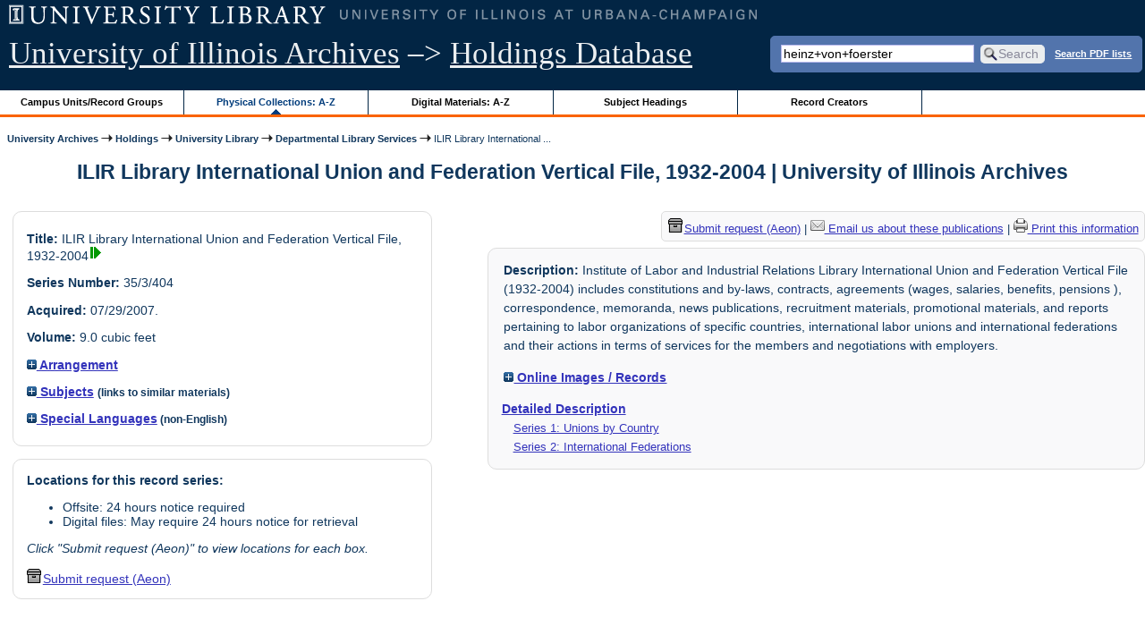

--- FILE ---
content_type: text/html; charset=UTF-8
request_url: https://archon.library.illinois.edu/archives/?p=collections/controlcard&id=5855&q=heinz%2Bvon%2Bfoerster
body_size: 30475
content:


<!DOCTYPE html>
<html lang="en">
   <head>
      <meta http-equiv="Content-Type" content="text/html; charset=UTF-8" />
      <meta name="og:site_name" content="University of Illinois Archives Holdings Database"/>
      <meta name="viewport" content="width=device-width, initial-scale=1.0">
	  <title>ILIR Library International Union and Federation Vertical File, 1932-2004 | University of Illinois Archives</title>
      <link rel="stylesheet" type="text/css" href="themes/library_web/style.css?v=20240717" />
      <link rel="stylesheet" type="text/css" href="themes/library_web/js/cluetip/jquery.cluetip.css" />
      <link rel="stylesheet" type="text/css" href="themes/library_web/js/jgrowl/jquery.jgrowl.css" />
      <link rel="icon" type="image/ico" href="themes/library_web/images/favicon.ico"/>
      <!--[if lte IE 7]>
        <link rel="stylesheet" type="text/css" href="themes/library_web/ie.css" />
        <link rel="stylesheet" type="text/css" href="themes/themes/library_web/js/cluetip/jquery.cluetip.ie.css" />
      <![endif]-->
      <script type='text/javascript' src='packages/core/js/jquery.min.js'></script>      <script type='text/javascript' src='packages/core/js/jquery-ui.custom.min.js'></script>      <script type='text/javascript' src='packages/core/js/jquery-expander.js'></script>      <script type="text/javascript" src="themes/library_web/js/jquery.hoverIntent.js"></script>
      <script type="text/javascript" src="themes/library_web/js/cluetip/jquery.cluetip.js"></script>
      
      <script type="text/javascript" src="themes/library_web/js/jquery.scrollTo-min.js"></script>
      <script type='text/javascript' src='packages/core/js/jquery.jgrowl.min.js'></script>      <script type='text/javascript' src='packages/core/js/archon.js'></script><script type='text/javascript' src='packages/digitallibrary/js/archon.js'></script>      <script type="text/javascript">
         /* <![CDATA[ */
         imagePath = 'themes/library_web/images';   
         jQuery(document).ready(function($) {          
            $('div.listitem:nth-child(even)').addClass('evenlistitem');
            $('div.listitem:last-child').addClass('lastlistitem');
            $('#locationtable tr:nth-child(odd)').addClass('oddtablerow');
            $('.expandable').expander({
               slicePoint:       600,             // make expandable if over this x chars
               widow:            100,             // do not make expandable unless total length > slicePoint + widow
               expandPrefix:     '. . . ',        // text to come before the expand link
               expandText:       'more',     			//text to use for expand link
               expandEffect:     'fadeIn',        // or slideDown
               expandSpeed:      0,              	// in milliseconds
               collapseTimer:    0,               // milliseconds before auto collapse; default is 0 (don't re-collape)
               userCollapseText: '[collapse]'     // text for collaspe link
            });
				$('.expandablesmall').expander({
               slicePoint:       100,             // make expandable if over this x chars
               widow:            10,              // do not make expandable unless total length > slicePoint + widow
               expandPrefix:     '. . . ',       	// text to come before the expand link
               expandText:       'more',  				//text to use for expand link
               expandEffect:     'fadeIn',        // or slideDown
               expandSpeed:      0,              	// in milliseconds
               collapseTimer:    0,              	// milliseconds before auto collapse; default is 0 (don't re-collape)
               userCollapseText: '[collapse]'     // text for collaspe link
            });
         });

         function js_highlighttoplink(selectedSpan)
         {
            $('.currentBrowseLink').toggleClass('browseLink').toggleClass('currentBrowseLink');
            $(selectedSpan).toggleClass('currentBrowseLink');
            $(selectedSpan).effect('highlight', {}, 400);
         }

         $(document).ready(function() {externalLinks();});
         $(window).unload(function() {});
         /* ]]> */
      </script>

            <script src="https://ajax.googleapis.com/ajax/libs/jquery/3.5.1/jquery.min.js"></script>
      <script>
      var $k =jQuery.noConflict();
      $k(document).ready(function(){
         $k("#ccardstaff .locationFilter").on("keyup", function() {
            var value = $k(this).val().toLowerCase();
            $k("#ccardstaff .locationTableBody tr").filter(function() {
               var $t = $(this).children().last();
               $k(this).toggle($k($t).text().toLowerCase().indexOf(value) > -1)
               });
         });
         $k("#ccardstaff .staffBoxFilter").on("keyup", function() {
            var value = $k(this).val().toLowerCase();
            $k("#ccardstaff .locationTableBody tr").filter(function() {
               var $h = $(this).children().first();
               $k(this).toggle($k($h).text().toLowerCase().indexOf(value) > -1)
               });
         });
         $k("#ccardstaff .staffLocationFilter").on("keyup", function() {
            var value = $k(this).val().toLowerCase();
            $k("#ccardstaff .locationTableBody tr").filter(function() {
               $k(this).toggle($k(this).text().toLowerCase().indexOf(value) > -1)
               });
         });
         $k("#stafflocationtable .staffBoxFilter").on("keyup", function() {
            var value = $k(this).val().toLowerCase();
            $k("#stafflocationtable .locationTableBody tr").filter(function() {
               var $h = $(this).children().first();
               $k(this).toggle($k($h).text().toLowerCase().indexOf(value) > -1)
               });
         });
         $k("#stafflocationtable .staffLocationFilter").on("keyup", function() {
            var value = $k(this).val().toLowerCase();
            $k("#stafflocationtable .locationTableBody tr").filter(function() {
               $k(this).toggle($k(this).text().toLowerCase().indexOf(value) > -1)
               });
         });
      });
      </script>

      
   </head>
   <body>
            <div id='top'>

         <div id="logosearchwrapper">

		 <div id="sitetitleblock"><a href="https://archives.library.illinois.edu">University of Illinois Archives</a> &ndash;> <a href="index.php">Holdings Database</a></div>
			<div id="searchblock">
               <form action="index.php" accept-charset="UTF-8" method="get" onsubmit="if(!this.q.value) { alert('Please enter search terms.'); return false; } else { return true; }">
                  <div>
                     <input type="hidden" name="p" value="core/search" />
                     <input type="text" size="25" maxlength="150" name="q" id="q" title="input box for search field" value="heinz+von+foerster" tabindex="100" />
                     <input type="submit" value="Search" tabindex="300" class='button' title="Search" /> <a class='bold pdfsearchlink' href='?p=core/index&amp;f=pdfsearch'>Search PDF lists</a>
                                             <input type="hidden" name="content" value="0" />
                                          </div></form></div>

         </div>
         
			
         <div id="browsebyblock">
            <div id="browseblockcontent">
            <span class="browseLink">
               <a href="?p=collections/classifications" onclick="js_highlighttoplink(this.parentNode); return true;">Campus Units/Record Groups</a>
            </span>

            <span class="currentBrowseLink">
               <a href="?p=collections/collections" onclick="js_highlighttoplink(this.parentNode); return true;">Physical Collections: A-Z</a>
            </span>
			 <span class="browseLink">
               <a href="?p=digitallibrary/digitallibrary" onclick="js_highlighttoplink(this.parentNode); return true;">Digital Materials: A-Z</a>
            </span>
           
            <span class="browseLink">
               <a href="?p=subjects/subjects" onclick="js_highlighttoplink(this.parentNode); return true;">Subject Headings</a>
            </span>
            <span class="browseLink">
               <a href="?p=creators/creators" onclick="js_highlighttoplink(this.parentNode); return true;">Record Creators</a>
            </span>
           </div>
         </div>
      </div>

      <div id="breadcrumbblock">
         <a href='https://archives.library.illinois.edu'>University Archives</a> <img src='themes/library_web/images/arrowright.gif' alt='right-pointing arrow' /> <a href='index.php'>Holdings</a> <img src='themes/library_web/images/arrowright.gif' alt='right-pointing arrow' /> <a href='?p=collections/classifications&amp;id=36'>University Library</a> <img src='themes/library_web/images/arrowright.gif' alt='right-pointing arrow' /> <a href='?p=collections/classifications&amp;id=374'>Departmental Library Services</a> <img src='themes/library_web/images/arrowright.gif' alt='right-pointing arrow' /> ILIR Library International ...      </div>
      <div id="breadcrumbclearblock">.</div>

      <script type="text/javascript">
         /* <![CDATA[ */
         if ($.browser.msie && parseInt($.browser.version, 10) <= 8){
            $.getScript('packages/core/js/jquery.corner.js', function(){
               $("#searchblock").corner("5px");
               $("#browsebyblock").corner("tl 10px");

               $(function(){
                  $(".bground").corner("20px");
                  $(".mdround").corner("10px");
                  $(".smround").corner("5px");
                  $("#dlsearchblock").corner("bottom 10px");
               });
            });
         }
         /* ]]> */
      </script>      <div id="main">
<h1 id='titleheader'>ILIR Library International Union and Federation Vertical File, 1932-2004 | University of Illinois Archives</h1>
  
<div id='ccardleft'>
   <div id="ccardpublic" class='mdround'>
               <div class='ccardcontent'><span class='ccardlabel'>Title:</span> ILIR Library International Union and Federation Vertical File, 1932-2004<a href='?p=digitallibrary/digitalcontent&amp;id=14370'><img class='dl' src='themes/library_web/images/dl.gif' title='View associated digital content.' alt='View associated digital content.' /></a></div>
                  <div class='ccardcontent'><span class='ccardlabel'>Series Number:</span> 35/3/404</div>
                  <div class='ccardcontent'><span class='ccardlabel'>Acquired:</span>
         07/29/2007.           </div>
                     <div class='ccardcontent'><span class='ccardlabel'>Volume:</span> 9.0 cubic feet         </div>
   
         <div class='ccardcontent'><span class='ccardlabel'><a href='#' onclick="toggleDisplay('CollectionArrangement'); return false;"><img id='CollectionArrangementImage' src='themes/library_web/images/plus.gif' alt='expand icon' />
   Arrangement               </a></span>
            <div class='ccardshowlist' style='display:none' id='CollectionArrangementResults'>
   Alphabetical by country and alphabetical by organization thereunder            </div>
         </div>
               <div class='ccardcontent'><span class='ccardlabel'><a href='#' onclick="toggleDisplay('subjects'); return false;"><img id='subjectsImage' src='themes/library_web/images/plus.gif' alt='expand icon'/> Subjects</a> <span style='font-size:80%'>(links to similar materials)</span></span><br/>
               <div class='ccardshowlist' style='display: none' id='subjectsResults'><a href='?p=subjects/subjects&amp;id=2638'>Labor and Industrial Relations, Institute of</a><br/>
<a href='?p=subjects/subjects&amp;id=2646'>Labor Union Organization</a><br/>
<a href='?p=subjects/subjects&amp;id=2647'>Labor Unions</a></div>
            </div>
                  <div class='ccardcontent'><span class='ccardlabel'><a href='#' onclick="toggleDisplay('langs'); return false;"><img id='langsImage' src='themes/library_web/images/plus.gif' alt='expand icon'/> Special Languages</a><span style='font-size:80%'> (non-English)</span></span><br/>
               <div class='ccardshowlist' style='display: none' id='langsResults'><a href='?p=core/search&amp;languageid=2035&amp;q=heinz%2Bvon%2Bfoerster'>Chinese</a><br/>
<a href='?p=core/search&amp;languageid=2099&amp;q=heinz%2Bvon%2Bfoerster'>French</a><br/>
<a href='?p=core/search&amp;languageid=2114&amp;q=heinz%2Bvon%2Bfoerster'>German</a><br/>
<a href='?p=core/search&amp;languageid=2166&amp;q=heinz%2Bvon%2Bfoerster'>Italian</a><br/>
<a href='?p=core/search&amp;languageid=2372&amp;q=heinz%2Bvon%2Bfoerster'>Spanish;Castilian</a><br/>
<a href='?p=core/search&amp;languageid=1968&amp;q=heinz%2Bvon%2Bfoerster'>Arabic</a><br/>
<a href='?p=core/search&amp;languageid=2134&amp;q=heinz%2Bvon%2Bfoerster'>Hebrew</a><br/>
<a href='?p=core/search&amp;languageid=2138&amp;q=heinz%2Bvon%2Bfoerster'>Hindi</a><br/>
<a href='?p=core/search&amp;languageid=2409&amp;q=heinz%2Bvon%2Bfoerster'>Turkish</a><br/>
<a href='?p=core/search&amp;languageid=2379&amp;q=heinz%2Bvon%2Bfoerster'>Swedish</a><br/>
<a href='?p=core/search&amp;languageid=2167&amp;q=heinz%2Bvon%2Bfoerster'>Japanese</a></div>
            </div>
            </div><div id='ccardstaff' class='mdround'>      <span class='ccardlabel' id='requestlocations'>Locations for this record series:</span><br/>

         <ul><li>Offsite: 24 hours notice required</li><li>Digital files: May require 24 hours notice for retrieval</li></ul><p><em>Click "Submit request (Aeon)" to view locations for each box.</em></p><a id='requestModalLink2' tabindex='0' role='button'><img src='themes/library_web/images/box.png' alt='Request' style='padding-right:2px'/>Submit request (Aeon)</a>
<script>
var modal = document.getElementById("requestModal");

var btn2 = document.getElementById("requestModalLink2");

btn2.addEventListener('click', function() {
  openRequestModal();
});

btn2.addEventListener("keypress", function(event) {
  if (event.key === "Enter") {
	openRequestModal();
  }
});

btn2.addEventListener("keydown", function(event) {
  if (event.keyCode == 32) {
  event.preventDefault();
	openRequestModal();
  }
});

</script>

</div>
         </div> <!--end ccardstaffdiv -->
               </div><div id='ccardprintcontact' class='smround'><span id='requestModalLink' tabindex='0' role='button'><img src='themes/library_web/images/box.png' alt='Request' style='padding-right:2px'/>Submit request (Aeon)</span> | 
<!-- The Modal to show request locations -->
<div id="requestModal" class="request-modal" style="display:none">

  <!-- Modal content -->
  <div class="request-modal-content" aria-label="Submit request options" role="dialog" aria-modal="true">
    <span class="request-modal-close" aria-label="close" tabindex="0" role='button'>&times;</span>
            <span class='ccardlabel' id='requestlocations'>Locations for this record series:</span><br/>

         <ul class='locationsummary'><li>Offsite: 24 hours notice required</li><li>Digital files: May require 24 hours notice for retrieval</li></ul><label for='locations'>Filter by location: </label><select name='locations' id='locations' aria-describedby='location-table-note'><option selected value>All locations</option><option value='OAK'>Offsite: 24 hours notice required</option><option value='DIG'>Digital files: May require 24 hours notice for retrieval</option></select><br /><br />               <label for="filterBy">Filter by box: </label><input class="locationFilter" id="filterBy" type="text" aria-describedby="location-table-note">
         <p id='location-table-note'><i>Rows will be filtered from the table below as selections are made</i></p>         <table id='locationtable' border='1' style='margin-left:0'>
            <thread><tr>

               <th style='width:400px'>Service Location</th>
               <th style='width:100px'>Boxes</th>
               <th style='width:150px'>Request</th>            </tr></thread>


                  <tbody class='locationTableBody'>
                  <tr><td>Offsite: 24 hours notice required</td><td>1<td><a href='https://armarium.library.illinois.edu/logon?Action=10&Form=20&Value=GenericRequestUAArchives&ItemTitle=ILIR+Library+International+Union+and+Federation+Vertical+File%2C+1932-2004&CallNumber=RS 35/3/404&ItemDate=1932-2004&ItemInfo4=9.0 cubic feet&SpecialRequest=&DocumentType=Publications&Site=ILLINOISARCHIVES&Location=OAK&ItemISxN=1&ItemVolume=1&ItemNumber=30112033190437' target='_blank' class='request-button'>Request 1</a></td></td></tr><tr><td>Offsite: 24 hours notice required</td><td>1-9<td><a href='https://armarium.library.illinois.edu/logon?Action=10&Form=20&Value=GenericRequestUAArchives&ItemTitle=ILIR+Library+International+Union+and+Federation+Vertical+File%2C+1932-2004&CallNumber=RS 35/3/404&ItemDate=1932-2004&ItemInfo4=9.0 cubic feet&SpecialRequest=&DocumentType=Publications&Site=ILLINOISARCHIVES&Location=OAK&ItemISxN=1-9' target='_blank' class='request-button'>Request 1-9</a></td></td></tr><tr><td>Offsite: 24 hours notice required</td><td>2<td><a href='https://armarium.library.illinois.edu/logon?Action=10&Form=20&Value=GenericRequestUAArchives&ItemTitle=ILIR+Library+International+Union+and+Federation+Vertical+File%2C+1932-2004&CallNumber=RS 35/3/404&ItemDate=1932-2004&ItemInfo4=9.0 cubic feet&SpecialRequest=&DocumentType=Publications&Site=ILLINOISARCHIVES&Location=OAK&ItemISxN=2&ItemVolume=2&ItemNumber=30112033190445' target='_blank' class='request-button'>Request 2</a></td></td></tr><tr><td>Offsite: 24 hours notice required</td><td>3<td><a href='https://armarium.library.illinois.edu/logon?Action=10&Form=20&Value=GenericRequestUAArchives&ItemTitle=ILIR+Library+International+Union+and+Federation+Vertical+File%2C+1932-2004&CallNumber=RS 35/3/404&ItemDate=1932-2004&ItemInfo4=9.0 cubic feet&SpecialRequest=&DocumentType=Publications&Site=ILLINOISARCHIVES&Location=OAK&ItemISxN=3&ItemVolume=3&ItemNumber=30112033190452' target='_blank' class='request-button'>Request 3</a></td></td></tr><tr><td>Offsite: 24 hours notice required</td><td>4<td><a href='https://armarium.library.illinois.edu/logon?Action=10&Form=20&Value=GenericRequestUAArchives&ItemTitle=ILIR+Library+International+Union+and+Federation+Vertical+File%2C+1932-2004&CallNumber=RS 35/3/404&ItemDate=1932-2004&ItemInfo4=9.0 cubic feet&SpecialRequest=&DocumentType=Publications&Site=ILLINOISARCHIVES&Location=OAK&ItemISxN=4&ItemVolume=4&ItemNumber=30112033190460' target='_blank' class='request-button'>Request 4</a></td></td></tr><tr><td>Offsite: 24 hours notice required</td><td>5<td><a href='https://armarium.library.illinois.edu/logon?Action=10&Form=20&Value=GenericRequestUAArchives&ItemTitle=ILIR+Library+International+Union+and+Federation+Vertical+File%2C+1932-2004&CallNumber=RS 35/3/404&ItemDate=1932-2004&ItemInfo4=9.0 cubic feet&SpecialRequest=&DocumentType=Publications&Site=ILLINOISARCHIVES&Location=OAK&ItemISxN=5&ItemVolume=5&ItemNumber=30112033190478' target='_blank' class='request-button'>Request 5</a></td></td></tr><tr><td>Offsite: 24 hours notice required</td><td>6<td><a href='https://armarium.library.illinois.edu/logon?Action=10&Form=20&Value=GenericRequestUAArchives&ItemTitle=ILIR+Library+International+Union+and+Federation+Vertical+File%2C+1932-2004&CallNumber=RS 35/3/404&ItemDate=1932-2004&ItemInfo4=9.0 cubic feet&SpecialRequest=&DocumentType=Publications&Site=ILLINOISARCHIVES&Location=OAK&ItemISxN=6&ItemVolume=6&ItemNumber=30112033190486' target='_blank' class='request-button'>Request 6</a></td></td></tr><tr><td>Offsite: 24 hours notice required</td><td>7<td><a href='https://armarium.library.illinois.edu/logon?Action=10&Form=20&Value=GenericRequestUAArchives&ItemTitle=ILIR+Library+International+Union+and+Federation+Vertical+File%2C+1932-2004&CallNumber=RS 35/3/404&ItemDate=1932-2004&ItemInfo4=9.0 cubic feet&SpecialRequest=&DocumentType=Publications&Site=ILLINOISARCHIVES&Location=OAK&ItemISxN=7&ItemVolume=7&ItemNumber=30112033190494' target='_blank' class='request-button'>Request 7</a></td></td></tr><tr><td>Offsite: 24 hours notice required</td><td>8<td><a href='https://armarium.library.illinois.edu/logon?Action=10&Form=20&Value=GenericRequestUAArchives&ItemTitle=ILIR+Library+International+Union+and+Federation+Vertical+File%2C+1932-2004&CallNumber=RS 35/3/404&ItemDate=1932-2004&ItemInfo4=9.0 cubic feet&SpecialRequest=&DocumentType=Publications&Site=ILLINOISARCHIVES&Location=OAK&ItemISxN=8&ItemVolume=8&ItemNumber=30112033190502' target='_blank' class='request-button'>Request 8</a></td></td></tr><tr><td>Offsite: 24 hours notice required</td><td>9<td><a href='https://armarium.library.illinois.edu/logon?Action=10&Form=20&Value=GenericRequestUAArchives&ItemTitle=ILIR+Library+International+Union+and+Federation+Vertical+File%2C+1932-2004&CallNumber=RS 35/3/404&ItemDate=1932-2004&ItemInfo4=9.0 cubic feet&SpecialRequest=&DocumentType=Publications&Site=ILLINOISARCHIVES&Location=OAK&ItemISxN=9&ItemVolume=9&ItemNumber=30112033190510' target='_blank' class='request-button'>Request 9</a></td></td></tr><tr><td>Digital files: May require 24 hours notice for retrieval</td><td>e-rec<td><a href='https://armarium.library.illinois.edu/logon?Action=10&Form=20&Value=GenericRequestUAArchives&ItemTitle=ILIR+Library+International+Union+and+Federation+Vertical+File%2C+1932-2004&CallNumber=RS 35/3/404&ItemDate=1932-2004&ItemInfo4=9.0 cubic feet&SpecialRequest=&DocumentType=Publications&Site=ILLINOISARCHIVES&Location=DIG&ItemISxN=e-rec' target='_blank' class='request-button'>Request e-rec</a></td></td></tr></tbody></table>  </div>

</div>

<script>
var modal = document.getElementById("requestModal");

var btn = document.getElementById("requestModalLink");

var span = document.getElementsByClassName("request-modal-close")[0];

function openRequestModal() {
	modal.style.display = "block";
	span.focus();
	document.addEventListener('keydown', addESC);
}

function closeRequestModal(){
	modal.style.display = "none";
	btn.focus();
	document.removeEventListener('keydown', addESC);
}

var addESC = function(e) {
  if (e.keyCode == 27) {
    closeRequestModal();
  } 
};

const  focusableElements =
    'button, [href], input, select, textarea, [tabindex]:not([tabindex="-1"])';

const firstFocusableElement = modal.querySelectorAll(focusableElements)[0]; // get first element to be focused inside modal
const focusableContent = modal.querySelectorAll(focusableElements);
const lastFocusableElement = focusableContent[focusableContent.length - 1]; // get last element to be focused inside modal


document.addEventListener('keydown', function(e) {
  let isTabPressed = e.key === 'Tab' || e.keyCode === 9;

  if (!isTabPressed) {
    return;
  }

  if (e.shiftKey) { // if shift key pressed for shift + tab combination
    if (document.activeElement === firstFocusableElement) {
      lastFocusableElement.focus(); // add focus for the last focusable element
      e.preventDefault();
    }
  } else { // if tab key is pressed
    if (document.activeElement === lastFocusableElement) { // if focused has reached to last focusable element then focus first focusable element after pressing tab
      firstFocusableElement.focus(); // add focus for the first focusable element
      e.preventDefault();
    }
  }
});

btn.addEventListener('click', function() {
  openRequestModal();
});

btn.addEventListener("keypress", function(event) {
  if (event.key === "Enter") {
	openRequestModal();
  }
});

btn.addEventListener("keydown", function(event) {
  if (event.keyCode == 32) {
  event.preventDefault();
	openRequestModal();
  }
});

span.addEventListener('click', function() {
  closeRequestModal();
});

span.addEventListener("keypress", function(event) {
  if (event.key === "Enter") {
	closeRequestModal();
  }
});

span.addEventListener("keydown", function(event) {
  if (event.keyCode == 32) {
    event.preventDefault();
    closeRequestModal();
  }
});

window.onclick = function(event) {
  if (event.target == modal) {
    closeRequestModal();
  }
}



const filterBox = document.querySelector('#requestModal .locationFilter');
var $k =jQuery.noConflict();
filterBox.addEventListener('input', filterBoxes);

function filterBoxes(e) {
	var filterValue = (e.target.value).toLowerCase();
    $k("#requestModal .locationTableBody tr").filter(function() {
        var $t = $k(this).children().last();
		$k(this).toggle($k($t).text().toLowerCase().indexOf(filterValue) > -1)
    });
    }

const filterSelect = document.querySelector('#requestModal #locations');
if (filterSelect){
	filterSelect.addEventListener('input',filterSelection);
}

function filterSelection(f) {
	var selectValue = $k('#requestModal #locations option:selected').text().toLowerCase();
  if(selectValue =="all locations"){
    selectValue =" ";
  }
	$k("#requestModal .locationTableBody tr").filter(function() {
		$k(this).toggle($k(this).text().toLowerCase().indexOf(selectValue) > -1)
    });
}

</script>

<a href='https://archives.library.illinois.edu/email-ahx.php?this_page=https://archon.library.illinois.edu%2Farchives%2F%3Fp%3Dcollections%2Fcontrolcard%26id%3D5855%26q%3Dheinz%252Bvon%252Bfoerster' target='_blank'><img src='themes/library_web/images/email.png' alt='email' /> Email us about these publications</a> | <a href='?p=collections/controlcard&amp;id=5855&amp;templateset=print&amp;disabletheme=1'><img src='themes/library_web/images/printer.png' alt='printer' /> Print this information</a></div>         <div id="ccardscope" class="mdround">
                        <div class='ccardcontent expandable' style='padding-left:.2em'><span class='ccardlabel'>Description:</span> Institute of Labor and Industrial Relations Library International Union and Federation Vertical File (1932-2004) includes constitutions and by-laws, contracts, agreements (wages, salaries, benefits, pensions ), correspondence, memoranda, news publications, recruitment materials, promotional materials, and reports pertaining to labor organizations of specific countries, international labor unions and international federations and their actions in terms of services for the members and negotiations with employers.</div>
            
               <div class='ccardcontent' style='padding-left:.2em'><span class='ccardlabel'><a href='#' onclick="toggleDisplay('digitalcontent'); return false;"><img id='digitalcontentImage' src='themes/library_web/images/plus.gif' alt='expand icon' /> Online Images / Records</a></span><br/>
                  <div class='ccardshowlist' style="display: none;" id="digitalcontentResults">
            <br/><span class='bold'>Documents and Files:</span><br/></br>&nbsp;<a href='?p=digitallibrary/digitalcontent&amp;id=14370&amp;q=heinz%2Bvon%2Bfoerster'>ILIR Library International Union and Federation Vertical File (Digital Surrogates)</a>                  </div>
               </div>
                              <div class='ccardcontent'><span class='ccardlabel'><a href='?p=collections/findingaid&amp;id=5855&amp;q=heinz%2Bvon%2Bfoerster'>Detailed Description</a></span><br/>
      <span class='ccardserieslist'><a href='?p=collections/findingaid&amp;id=5855&amp;q=heinz%2Bvon%2Bfoerster&amp;rootcontentid=33751#id33751'>Series 1: Unions by Country</a></span><br/>
<span class='ccardserieslist'><a href='?p=collections/findingaid&amp;id=5855&amp;q=heinz%2Bvon%2Bfoerster&amp;rootcontentid=33752#id33752'>Series 2: International Federations</a></span><br/>
               </div>
                  <div style='clear:both'><pre></pre></div>         </div> <!--end ccard scope -->
               
</div>
<div id="bottom">
   <br/>
   <hr id="footerhr" />
   <div id="userbox" class="smround">
      
      <div id="userlogincontrols">
         <a id="loginlink" href="index.php?p=admin/core/login&amp;go=" onclick="if($('#userlogin').is(':visible')) {this.innerHTML = 'Log In (Staff)';} else {this.innerHTML = 'Hide';} $('#userlogin').slideToggle('normal'); return false;">Log In (Staff)</a>
      </div>
      <div id="userlogin" class="mdround" style="display:none">&nbsp;
         <form action="/archives/?p=collections/controlcard&amp;id=5855&amp;q=heinz%2Bvon%2Bfoerster" accept-charset="UTF-8" method="post">
            <div class='loginpair'>
               <div class='loginlabel'><label for="ArchonLoginField">Login/E-mail:</label></div>
               <div class='logininput'><input id="ArchonLoginField" type="text" name="ArchonLogin" size="20" tabindex="400" /></div>
            </div>
            <div class='loginpair'>
               <div class='loginlabel'><label for="ArchonPasswordField">Password:</label></div>
               <div class='logininput'><input id="ArchonPasswordField" type="password" name="ArchonPassword" size="20" tabindex="500" /></div>
            </div>
            <div id='loginsubmit'>
               <input type="submit" value="Log In" class="button" tabindex="700" />&nbsp;&nbsp;<label for="RememberMeField"><input id="RememberMeField" type="checkbox" name="RememberMe" value="1" tabindex="600" />Remember me</label>
            </div>
            <div id='registerlink'>
               <a href="?p=core/register" tabindex="800">Register an Account</a>
            </div>
         </form>
      </div>
            </div>
   <div id='contactcontainer'><div id='repositorylink'><a href='http://archives.library.illinois.edu'>University of Illinois Archives</a></div>
<div id='emaillink'>Contact Us: <a href='http://www.library.uiuc.edu/archives/email-ahx.php?this_page=https://archon.library.illinois.edu%2Farchives%2F%3Fp%3Dcollections%2Fcontrolcard%26id%3D5855%26q%3Dheinz%252Bvon%252Bfoerster'>Email Form</a></div>
</div></div>
<div id="archoninfo">
   Page Generated in: 0.166 seconds (using 79 queries).<br/>

         Using 7.1MB of memory. (Peak of 7.41MB.)<br/>
            <br/>
   Powered by <a href='https://web.archive.org/web/20170612215939/http://archon.org/'>Archon</a> Version 3.21 rev-3<br/>
      Copyright ©2017 <a href="http://www.uiuc.edu/" rel="external">The University of Illinois at Urbana-Champaign</a>   <br/>
      

</div>
</body>
</html>
   